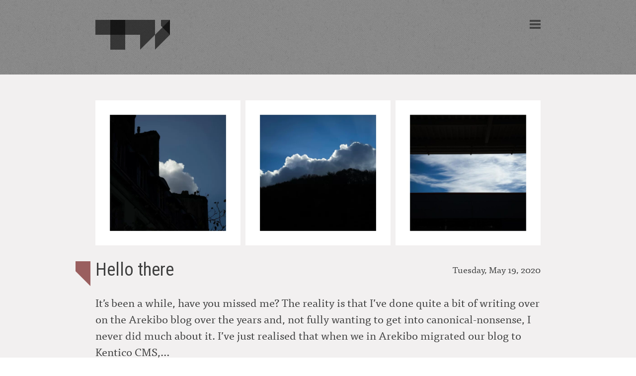

--- FILE ---
content_type: text/html; charset=UTF-8
request_url: https://tadywalsh.com/author/tadywankenobi/
body_size: 42156
content:
<!DOCTYPE html>
<!--[if IEMobile 7 ]><html class="no-js iem7"><![endif]-->
<!--[if lt IE 7 ]><html class="no-js ie6" lang="en"><![endif]-->
<!--[if IE 7 ]><html class="no-js ie7" lang="en"><![endif]-->
<!--[if IE 8 ]><html class="no-js ie8" lang="en"><![endif]-->
<!--[if (gte IE 9)|(gt IEMobile 7)|!(IEMobile)|!(IE)]><!-->
<html class="no-js" lang="en">
<!--<![endif]-->

<head>
	<meta charset="utf-8" />
	<meta description="untitled" />
	<meta name="author" content="Tady Walsh">
	<meta name="viewport" content="width=device-width, initial-scale=1">

	<!-- Microsoft. Delete if not applicable -->
	<meta http-equiv="cleartype" content="on">
	<meta http-equiv="X-UA-Compatible" content="IE=edge,chrome=1">

	<link rel="shortcut icon" href="http://tadywalsh.com/wp-content/themes/tady/img/favicon.ico" type="image/x-icon">
	<link rel="icon" href="img/favicon.ico" type="image/x-icon">

		<title>tady, Author at Tady Walsh</title>
	
	<link type="text/plain" rel="author" href="http://tadywalsh.com/wp-content/themes/tady/humans.txt" />

	<link rel="stylesheet" href="//fonts.googleapis.com/css?family=Roboto+Condensed:400,700|Alegreya:400italic,700italic,400,700" crossorigin="anonymous" />
	<link rel="stylesheet" href="http://tadywalsh.com/wp-content/themes/tady/css/reset.css" media="screen" />
	<link rel="stylesheet" href="http://tadywalsh.com/wp-content/themes/tady/css/default.css" media="screen" />

	<meta name='robots' content='index, follow, max-image-preview:large, max-snippet:-1, max-video-preview:-1' />
	<style>img:is([sizes="auto" i], [sizes^="auto," i]) { contain-intrinsic-size: 3000px 1500px }</style>
	
	<!-- This site is optimized with the Yoast SEO plugin v26.2 - https://yoast.com/wordpress/plugins/seo/ -->
	<link rel="canonical" href="https://mail.tadywalsh.com/author/tadywankenobi/" />
	<link rel="next" href="https://mail.tadywalsh.com/author/tadywankenobi/page/2/" />
	<meta property="og:locale" content="en_US" />
	<meta property="og:type" content="profile" />
	<meta property="og:title" content="tady, Author at Tady Walsh" />
	<meta property="og:url" content="https://mail.tadywalsh.com/author/tadywankenobi/" />
	<meta property="og:site_name" content="Tady Walsh" />
	<meta property="og:image" content="https://secure.gravatar.com/avatar/6c696a51549ba764feb528fcb720111f0e0ff06b640878ca00140b9c127bdc32?s=500&d=mm&r=g" />
	<meta name="twitter:card" content="summary_large_image" />
	<meta name="twitter:site" content="@tadywankenobi" />
	<script type="application/ld+json" class="yoast-schema-graph">{"@context":"https://schema.org","@graph":[{"@type":"ProfilePage","@id":"https://mail.tadywalsh.com/author/tadywankenobi/","url":"https://mail.tadywalsh.com/author/tadywankenobi/","name":"tady, Author at Tady Walsh","isPartOf":{"@id":"https://tadywalsh.ie/#website"},"inLanguage":"en-US","potentialAction":[{"@type":"ReadAction","target":["https://mail.tadywalsh.com/author/tadywankenobi/"]}]},{"@type":"WebSite","@id":"https://tadywalsh.ie/#website","url":"https://tadywalsh.ie/","name":"Tady Walsh","description":"","potentialAction":[{"@type":"SearchAction","target":{"@type":"EntryPoint","urlTemplate":"https://tadywalsh.ie/?s={search_term_string}"},"query-input":{"@type":"PropertyValueSpecification","valueRequired":true,"valueName":"search_term_string"}}],"inLanguage":"en-US"},{"@type":"Person","@id":"https://tadywalsh.ie/#/schema/person/2139f2e2595da526f80c8da6aff26f35","name":"tady","image":{"@type":"ImageObject","inLanguage":"en-US","@id":"https://tadywalsh.ie/#/schema/person/image/","url":"https://secure.gravatar.com/avatar/6c696a51549ba764feb528fcb720111f0e0ff06b640878ca00140b9c127bdc32?s=96&d=mm&r=g","contentUrl":"https://secure.gravatar.com/avatar/6c696a51549ba764feb528fcb720111f0e0ff06b640878ca00140b9c127bdc32?s=96&d=mm&r=g","caption":"tady"},"sameAs":["https://www.tadywalsh.com"],"mainEntityOfPage":{"@id":"https://mail.tadywalsh.com/author/tadywankenobi/"}}]}</script>
	<!-- / Yoast SEO plugin. -->


<link rel="alternate" type="application/rss+xml" title="Tady Walsh &raquo; Posts by tady Feed" href="https://tadywalsh.com/author/tadywankenobi/feed/" />
<script type="text/javascript">
/* <![CDATA[ */
window._wpemojiSettings = {"baseUrl":"https:\/\/s.w.org\/images\/core\/emoji\/16.0.1\/72x72\/","ext":".png","svgUrl":"https:\/\/s.w.org\/images\/core\/emoji\/16.0.1\/svg\/","svgExt":".svg","source":{"concatemoji":"https:\/\/tadywalsh.com\/wp-includes\/js\/wp-emoji-release.min.js"}};
/*! This file is auto-generated */
!function(s,n){var o,i,e;function c(e){try{var t={supportTests:e,timestamp:(new Date).valueOf()};sessionStorage.setItem(o,JSON.stringify(t))}catch(e){}}function p(e,t,n){e.clearRect(0,0,e.canvas.width,e.canvas.height),e.fillText(t,0,0);var t=new Uint32Array(e.getImageData(0,0,e.canvas.width,e.canvas.height).data),a=(e.clearRect(0,0,e.canvas.width,e.canvas.height),e.fillText(n,0,0),new Uint32Array(e.getImageData(0,0,e.canvas.width,e.canvas.height).data));return t.every(function(e,t){return e===a[t]})}function u(e,t){e.clearRect(0,0,e.canvas.width,e.canvas.height),e.fillText(t,0,0);for(var n=e.getImageData(16,16,1,1),a=0;a<n.data.length;a++)if(0!==n.data[a])return!1;return!0}function f(e,t,n,a){switch(t){case"flag":return n(e,"\ud83c\udff3\ufe0f\u200d\u26a7\ufe0f","\ud83c\udff3\ufe0f\u200b\u26a7\ufe0f")?!1:!n(e,"\ud83c\udde8\ud83c\uddf6","\ud83c\udde8\u200b\ud83c\uddf6")&&!n(e,"\ud83c\udff4\udb40\udc67\udb40\udc62\udb40\udc65\udb40\udc6e\udb40\udc67\udb40\udc7f","\ud83c\udff4\u200b\udb40\udc67\u200b\udb40\udc62\u200b\udb40\udc65\u200b\udb40\udc6e\u200b\udb40\udc67\u200b\udb40\udc7f");case"emoji":return!a(e,"\ud83e\udedf")}return!1}function g(e,t,n,a){var r="undefined"!=typeof WorkerGlobalScope&&self instanceof WorkerGlobalScope?new OffscreenCanvas(300,150):s.createElement("canvas"),o=r.getContext("2d",{willReadFrequently:!0}),i=(o.textBaseline="top",o.font="600 32px Arial",{});return e.forEach(function(e){i[e]=t(o,e,n,a)}),i}function t(e){var t=s.createElement("script");t.src=e,t.defer=!0,s.head.appendChild(t)}"undefined"!=typeof Promise&&(o="wpEmojiSettingsSupports",i=["flag","emoji"],n.supports={everything:!0,everythingExceptFlag:!0},e=new Promise(function(e){s.addEventListener("DOMContentLoaded",e,{once:!0})}),new Promise(function(t){var n=function(){try{var e=JSON.parse(sessionStorage.getItem(o));if("object"==typeof e&&"number"==typeof e.timestamp&&(new Date).valueOf()<e.timestamp+604800&&"object"==typeof e.supportTests)return e.supportTests}catch(e){}return null}();if(!n){if("undefined"!=typeof Worker&&"undefined"!=typeof OffscreenCanvas&&"undefined"!=typeof URL&&URL.createObjectURL&&"undefined"!=typeof Blob)try{var e="postMessage("+g.toString()+"("+[JSON.stringify(i),f.toString(),p.toString(),u.toString()].join(",")+"));",a=new Blob([e],{type:"text/javascript"}),r=new Worker(URL.createObjectURL(a),{name:"wpTestEmojiSupports"});return void(r.onmessage=function(e){c(n=e.data),r.terminate(),t(n)})}catch(e){}c(n=g(i,f,p,u))}t(n)}).then(function(e){for(var t in e)n.supports[t]=e[t],n.supports.everything=n.supports.everything&&n.supports[t],"flag"!==t&&(n.supports.everythingExceptFlag=n.supports.everythingExceptFlag&&n.supports[t]);n.supports.everythingExceptFlag=n.supports.everythingExceptFlag&&!n.supports.flag,n.DOMReady=!1,n.readyCallback=function(){n.DOMReady=!0}}).then(function(){return e}).then(function(){var e;n.supports.everything||(n.readyCallback(),(e=n.source||{}).concatemoji?t(e.concatemoji):e.wpemoji&&e.twemoji&&(t(e.twemoji),t(e.wpemoji)))}))}((window,document),window._wpemojiSettings);
/* ]]> */
</script>

<link rel='stylesheet' id='sbi_styles-css' href='https://tadywalsh.com/wp-content/plugins/instagram-feed/css/sbi-styles.min.css' type='text/css' media='all' />
<style id='wp-emoji-styles-inline-css' type='text/css'>

	img.wp-smiley, img.emoji {
		display: inline !important;
		border: none !important;
		box-shadow: none !important;
		height: 1em !important;
		width: 1em !important;
		margin: 0 0.07em !important;
		vertical-align: -0.1em !important;
		background: none !important;
		padding: 0 !important;
	}
</style>
<link rel='stylesheet' id='wp-block-library-css' href='https://tadywalsh.com/wp-includes/css/dist/block-library/style.min.css' type='text/css' media='all' />
<style id='classic-theme-styles-inline-css' type='text/css'>
/*! This file is auto-generated */
.wp-block-button__link{color:#fff;background-color:#32373c;border-radius:9999px;box-shadow:none;text-decoration:none;padding:calc(.667em + 2px) calc(1.333em + 2px);font-size:1.125em}.wp-block-file__button{background:#32373c;color:#fff;text-decoration:none}
</style>
<style id='global-styles-inline-css' type='text/css'>
:root{--wp--preset--aspect-ratio--square: 1;--wp--preset--aspect-ratio--4-3: 4/3;--wp--preset--aspect-ratio--3-4: 3/4;--wp--preset--aspect-ratio--3-2: 3/2;--wp--preset--aspect-ratio--2-3: 2/3;--wp--preset--aspect-ratio--16-9: 16/9;--wp--preset--aspect-ratio--9-16: 9/16;--wp--preset--color--black: #000000;--wp--preset--color--cyan-bluish-gray: #abb8c3;--wp--preset--color--white: #ffffff;--wp--preset--color--pale-pink: #f78da7;--wp--preset--color--vivid-red: #cf2e2e;--wp--preset--color--luminous-vivid-orange: #ff6900;--wp--preset--color--luminous-vivid-amber: #fcb900;--wp--preset--color--light-green-cyan: #7bdcb5;--wp--preset--color--vivid-green-cyan: #00d084;--wp--preset--color--pale-cyan-blue: #8ed1fc;--wp--preset--color--vivid-cyan-blue: #0693e3;--wp--preset--color--vivid-purple: #9b51e0;--wp--preset--gradient--vivid-cyan-blue-to-vivid-purple: linear-gradient(135deg,rgba(6,147,227,1) 0%,rgb(155,81,224) 100%);--wp--preset--gradient--light-green-cyan-to-vivid-green-cyan: linear-gradient(135deg,rgb(122,220,180) 0%,rgb(0,208,130) 100%);--wp--preset--gradient--luminous-vivid-amber-to-luminous-vivid-orange: linear-gradient(135deg,rgba(252,185,0,1) 0%,rgba(255,105,0,1) 100%);--wp--preset--gradient--luminous-vivid-orange-to-vivid-red: linear-gradient(135deg,rgba(255,105,0,1) 0%,rgb(207,46,46) 100%);--wp--preset--gradient--very-light-gray-to-cyan-bluish-gray: linear-gradient(135deg,rgb(238,238,238) 0%,rgb(169,184,195) 100%);--wp--preset--gradient--cool-to-warm-spectrum: linear-gradient(135deg,rgb(74,234,220) 0%,rgb(151,120,209) 20%,rgb(207,42,186) 40%,rgb(238,44,130) 60%,rgb(251,105,98) 80%,rgb(254,248,76) 100%);--wp--preset--gradient--blush-light-purple: linear-gradient(135deg,rgb(255,206,236) 0%,rgb(152,150,240) 100%);--wp--preset--gradient--blush-bordeaux: linear-gradient(135deg,rgb(254,205,165) 0%,rgb(254,45,45) 50%,rgb(107,0,62) 100%);--wp--preset--gradient--luminous-dusk: linear-gradient(135deg,rgb(255,203,112) 0%,rgb(199,81,192) 50%,rgb(65,88,208) 100%);--wp--preset--gradient--pale-ocean: linear-gradient(135deg,rgb(255,245,203) 0%,rgb(182,227,212) 50%,rgb(51,167,181) 100%);--wp--preset--gradient--electric-grass: linear-gradient(135deg,rgb(202,248,128) 0%,rgb(113,206,126) 100%);--wp--preset--gradient--midnight: linear-gradient(135deg,rgb(2,3,129) 0%,rgb(40,116,252) 100%);--wp--preset--font-size--small: 13px;--wp--preset--font-size--medium: 20px;--wp--preset--font-size--large: 36px;--wp--preset--font-size--x-large: 42px;--wp--preset--spacing--20: 0.44rem;--wp--preset--spacing--30: 0.67rem;--wp--preset--spacing--40: 1rem;--wp--preset--spacing--50: 1.5rem;--wp--preset--spacing--60: 2.25rem;--wp--preset--spacing--70: 3.38rem;--wp--preset--spacing--80: 5.06rem;--wp--preset--shadow--natural: 6px 6px 9px rgba(0, 0, 0, 0.2);--wp--preset--shadow--deep: 12px 12px 50px rgba(0, 0, 0, 0.4);--wp--preset--shadow--sharp: 6px 6px 0px rgba(0, 0, 0, 0.2);--wp--preset--shadow--outlined: 6px 6px 0px -3px rgba(255, 255, 255, 1), 6px 6px rgba(0, 0, 0, 1);--wp--preset--shadow--crisp: 6px 6px 0px rgba(0, 0, 0, 1);}:where(.is-layout-flex){gap: 0.5em;}:where(.is-layout-grid){gap: 0.5em;}body .is-layout-flex{display: flex;}.is-layout-flex{flex-wrap: wrap;align-items: center;}.is-layout-flex > :is(*, div){margin: 0;}body .is-layout-grid{display: grid;}.is-layout-grid > :is(*, div){margin: 0;}:where(.wp-block-columns.is-layout-flex){gap: 2em;}:where(.wp-block-columns.is-layout-grid){gap: 2em;}:where(.wp-block-post-template.is-layout-flex){gap: 1.25em;}:where(.wp-block-post-template.is-layout-grid){gap: 1.25em;}.has-black-color{color: var(--wp--preset--color--black) !important;}.has-cyan-bluish-gray-color{color: var(--wp--preset--color--cyan-bluish-gray) !important;}.has-white-color{color: var(--wp--preset--color--white) !important;}.has-pale-pink-color{color: var(--wp--preset--color--pale-pink) !important;}.has-vivid-red-color{color: var(--wp--preset--color--vivid-red) !important;}.has-luminous-vivid-orange-color{color: var(--wp--preset--color--luminous-vivid-orange) !important;}.has-luminous-vivid-amber-color{color: var(--wp--preset--color--luminous-vivid-amber) !important;}.has-light-green-cyan-color{color: var(--wp--preset--color--light-green-cyan) !important;}.has-vivid-green-cyan-color{color: var(--wp--preset--color--vivid-green-cyan) !important;}.has-pale-cyan-blue-color{color: var(--wp--preset--color--pale-cyan-blue) !important;}.has-vivid-cyan-blue-color{color: var(--wp--preset--color--vivid-cyan-blue) !important;}.has-vivid-purple-color{color: var(--wp--preset--color--vivid-purple) !important;}.has-black-background-color{background-color: var(--wp--preset--color--black) !important;}.has-cyan-bluish-gray-background-color{background-color: var(--wp--preset--color--cyan-bluish-gray) !important;}.has-white-background-color{background-color: var(--wp--preset--color--white) !important;}.has-pale-pink-background-color{background-color: var(--wp--preset--color--pale-pink) !important;}.has-vivid-red-background-color{background-color: var(--wp--preset--color--vivid-red) !important;}.has-luminous-vivid-orange-background-color{background-color: var(--wp--preset--color--luminous-vivid-orange) !important;}.has-luminous-vivid-amber-background-color{background-color: var(--wp--preset--color--luminous-vivid-amber) !important;}.has-light-green-cyan-background-color{background-color: var(--wp--preset--color--light-green-cyan) !important;}.has-vivid-green-cyan-background-color{background-color: var(--wp--preset--color--vivid-green-cyan) !important;}.has-pale-cyan-blue-background-color{background-color: var(--wp--preset--color--pale-cyan-blue) !important;}.has-vivid-cyan-blue-background-color{background-color: var(--wp--preset--color--vivid-cyan-blue) !important;}.has-vivid-purple-background-color{background-color: var(--wp--preset--color--vivid-purple) !important;}.has-black-border-color{border-color: var(--wp--preset--color--black) !important;}.has-cyan-bluish-gray-border-color{border-color: var(--wp--preset--color--cyan-bluish-gray) !important;}.has-white-border-color{border-color: var(--wp--preset--color--white) !important;}.has-pale-pink-border-color{border-color: var(--wp--preset--color--pale-pink) !important;}.has-vivid-red-border-color{border-color: var(--wp--preset--color--vivid-red) !important;}.has-luminous-vivid-orange-border-color{border-color: var(--wp--preset--color--luminous-vivid-orange) !important;}.has-luminous-vivid-amber-border-color{border-color: var(--wp--preset--color--luminous-vivid-amber) !important;}.has-light-green-cyan-border-color{border-color: var(--wp--preset--color--light-green-cyan) !important;}.has-vivid-green-cyan-border-color{border-color: var(--wp--preset--color--vivid-green-cyan) !important;}.has-pale-cyan-blue-border-color{border-color: var(--wp--preset--color--pale-cyan-blue) !important;}.has-vivid-cyan-blue-border-color{border-color: var(--wp--preset--color--vivid-cyan-blue) !important;}.has-vivid-purple-border-color{border-color: var(--wp--preset--color--vivid-purple) !important;}.has-vivid-cyan-blue-to-vivid-purple-gradient-background{background: var(--wp--preset--gradient--vivid-cyan-blue-to-vivid-purple) !important;}.has-light-green-cyan-to-vivid-green-cyan-gradient-background{background: var(--wp--preset--gradient--light-green-cyan-to-vivid-green-cyan) !important;}.has-luminous-vivid-amber-to-luminous-vivid-orange-gradient-background{background: var(--wp--preset--gradient--luminous-vivid-amber-to-luminous-vivid-orange) !important;}.has-luminous-vivid-orange-to-vivid-red-gradient-background{background: var(--wp--preset--gradient--luminous-vivid-orange-to-vivid-red) !important;}.has-very-light-gray-to-cyan-bluish-gray-gradient-background{background: var(--wp--preset--gradient--very-light-gray-to-cyan-bluish-gray) !important;}.has-cool-to-warm-spectrum-gradient-background{background: var(--wp--preset--gradient--cool-to-warm-spectrum) !important;}.has-blush-light-purple-gradient-background{background: var(--wp--preset--gradient--blush-light-purple) !important;}.has-blush-bordeaux-gradient-background{background: var(--wp--preset--gradient--blush-bordeaux) !important;}.has-luminous-dusk-gradient-background{background: var(--wp--preset--gradient--luminous-dusk) !important;}.has-pale-ocean-gradient-background{background: var(--wp--preset--gradient--pale-ocean) !important;}.has-electric-grass-gradient-background{background: var(--wp--preset--gradient--electric-grass) !important;}.has-midnight-gradient-background{background: var(--wp--preset--gradient--midnight) !important;}.has-small-font-size{font-size: var(--wp--preset--font-size--small) !important;}.has-medium-font-size{font-size: var(--wp--preset--font-size--medium) !important;}.has-large-font-size{font-size: var(--wp--preset--font-size--large) !important;}.has-x-large-font-size{font-size: var(--wp--preset--font-size--x-large) !important;}
:where(.wp-block-post-template.is-layout-flex){gap: 1.25em;}:where(.wp-block-post-template.is-layout-grid){gap: 1.25em;}
:where(.wp-block-columns.is-layout-flex){gap: 2em;}:where(.wp-block-columns.is-layout-grid){gap: 2em;}
:root :where(.wp-block-pullquote){font-size: 1.5em;line-height: 1.6;}
</style>
<link rel="https://api.w.org/" href="https://tadywalsh.com/wp-json/" /><link rel="alternate" title="JSON" type="application/json" href="https://tadywalsh.com/wp-json/wp/v2/users/1" /><!-- Instagram Feed CSS -->
<style type="text/css">
#sb_instagram .sbi_no_js img { display: block !important; }
</style>

</head>
<!-- Google tag (gtag.js) -->
<script async src="https://www.googletagmanager.com/gtag/js?id=UA-7568713-3"></script>
<script>
  window.dataLayer = window.dataLayer || [];
  function gtag(){dataLayer.push(arguments);}
  gtag('js', new Date());

  gtag('config', 'UA-7568713-3');
</script>

		<body class="archive author author-tadywankenobi author-1 wp-theme-tady preload">
		
		<header>
			<div class="column">
				<h1><a href="https://tadywalsh.com"><img class="logo" alt="Tady Walsh" src="http://tadywalsh.com/wp-content/themes/tady/img/logo.svg" onerror="this.onerror=null; this.src='img/logo.png'" /></a></h1>
				<a href="javascript:void(0);" onclick="toggleMenu();" class="menuLink"><span class="hide">Menu</span></a>
			</div>
			<div id="stripe" class="stripe">
				<div class="stripeGrey"></div>
			</div>
		</header>

		<div class="container">
			<nav role="navigation" id="menu" class="menu">
				<div class="menu-container">
					<h2 class="noshade">Tady Walsh</h2>
					<ul class="social">
						<li><a class="tw" href="https://twitter.com/tadywankenobi">Twitter</a></li>
						<li><a class="fb" href="https://www.facebook.com/tadywalsh">Facebook</a></li>
						<li><a class="ig" href="https://instagram.com/tadywankenobi">Instagram</a></li>
						<li><a class="db" href="https://dribbble.com/tadywankenobi">Dribbble</a></li>

					</ul>

					<ul id="menu-gns" class="cats"><li id="menu-item-108" class="menu-item menu-item-type-taxonomy menu-item-object-category menu-item-108"><a href="https://tadywalsh.com/category/web/">Web Development</a></li>
<li id="menu-item-110" class="menu-item menu-item-type-taxonomy menu-item-object-category menu-item-110"><a href="https://tadywalsh.com/category/photo/">Photography</a></li>
<li id="menu-item-109" class="menu-item menu-item-type-taxonomy menu-item-object-category menu-item-109"><a href="https://tadywalsh.com/category/blog/">Blog</a></li>
</ul>
					<!--h3>&middot; Projects &middot;</h3-->

					<ul id="menu-proj" class="projs"><li id="menu-item-111" class="menu-item menu-item-type-post_type menu-item-object-page menu-item-111"><a href="https://tadywalsh.com/about/">About</a></li>
</ul>
					<ul class="credit">
						<li><a href="https://tadywalsh.com/credit"><span class="bigger">&hearts;</span> credit where it's due</a></li>
					</ul>
				</div>
			</nav>
<main class="main" id="main">

	<div class="column">

		<div class="instagram-feed">
			
<div id="sb_instagram"  class="sbi sbi_mob_col_1 sbi_tab_col_3 sbi_col_3 sbi_width_resp" style="padding-bottom: 10px;"	 data-feedid="*1"  data-res="auto" data-cols="3" data-colsmobile="1" data-colstablet="3" data-num="3" data-nummobile="3" data-item-padding="5"	 data-shortcode-atts="{&quot;feed&quot;:&quot;1&quot;}"  data-postid="264" data-locatornonce="47406fa51e" data-imageaspectratio="1:1" data-sbi-flags="favorLocal,imageLoadDisable">
	
	<div id="sbi_images"  style="gap: 10px;">
		<div class="sbi_item sbi_type_image sbi_new sbi_no_js sbi_no_resraise sbi_js_load_disabled"
	id="sbi_18045143048464896" data-date="1762601127">
	<div class="sbi_photo_wrap">
		<a class="sbi_photo" href="https://www.instagram.com/p/DQy59NJjL1v/" target="_blank" rel="noopener nofollow"
			data-full-res="https://scontent-den2-1.cdninstagram.com/v/t51.82787-15/574596922_18408518746186438_8930184362713371966_n.jpg?stp=dst-jpg_e35_tt6&#038;_nc_cat=100&#038;ccb=7-5&#038;_nc_sid=18de74&#038;efg=eyJlZmdfdGFnIjoiRkVFRC5iZXN0X2ltYWdlX3VybGdlbi5DMyJ9&#038;_nc_ohc=hAFCSB2bHWYQ7kNvwFl0oqH&#038;_nc_oc=Admt_ex2_2QisOoriKO__6AhHo03vaWqsIzWqZy01_1Sk71cgBIpCRYlcB4lnhGUOaE&#038;_nc_zt=23&#038;_nc_ht=scontent-den2-1.cdninstagram.com&#038;edm=AM6HXa8EAAAA&#038;_nc_gid=EV70Maz4294o89g_6P3OdQ&#038;oh=00_AfpInSSnwjMv39N_7xnUCP8H7d6piv3iO45qF-AsSJCZVw&#038;oe=6976730C"
			data-img-src-set="{&quot;d&quot;:&quot;https:\/\/scontent-den2-1.cdninstagram.com\/v\/t51.82787-15\/574596922_18408518746186438_8930184362713371966_n.jpg?stp=dst-jpg_e35_tt6&amp;_nc_cat=100&amp;ccb=7-5&amp;_nc_sid=18de74&amp;efg=eyJlZmdfdGFnIjoiRkVFRC5iZXN0X2ltYWdlX3VybGdlbi5DMyJ9&amp;_nc_ohc=hAFCSB2bHWYQ7kNvwFl0oqH&amp;_nc_oc=Admt_ex2_2QisOoriKO__6AhHo03vaWqsIzWqZy01_1Sk71cgBIpCRYlcB4lnhGUOaE&amp;_nc_zt=23&amp;_nc_ht=scontent-den2-1.cdninstagram.com&amp;edm=AM6HXa8EAAAA&amp;_nc_gid=EV70Maz4294o89g_6P3OdQ&amp;oh=00_AfpInSSnwjMv39N_7xnUCP8H7d6piv3iO45qF-AsSJCZVw&amp;oe=6976730C&quot;,&quot;150&quot;:&quot;https:\/\/scontent-den2-1.cdninstagram.com\/v\/t51.82787-15\/574596922_18408518746186438_8930184362713371966_n.jpg?stp=dst-jpg_e35_tt6&amp;_nc_cat=100&amp;ccb=7-5&amp;_nc_sid=18de74&amp;efg=eyJlZmdfdGFnIjoiRkVFRC5iZXN0X2ltYWdlX3VybGdlbi5DMyJ9&amp;_nc_ohc=hAFCSB2bHWYQ7kNvwFl0oqH&amp;_nc_oc=Admt_ex2_2QisOoriKO__6AhHo03vaWqsIzWqZy01_1Sk71cgBIpCRYlcB4lnhGUOaE&amp;_nc_zt=23&amp;_nc_ht=scontent-den2-1.cdninstagram.com&amp;edm=AM6HXa8EAAAA&amp;_nc_gid=EV70Maz4294o89g_6P3OdQ&amp;oh=00_AfpInSSnwjMv39N_7xnUCP8H7d6piv3iO45qF-AsSJCZVw&amp;oe=6976730C&quot;,&quot;320&quot;:&quot;https:\/\/tadywalsh.com\/wp-content\/uploads\/sb-instagram-feed-images\/574596922_18408518746186438_8930184362713371966_nlow.webp&quot;,&quot;640&quot;:&quot;https:\/\/tadywalsh.com\/wp-content\/uploads\/sb-instagram-feed-images\/574596922_18408518746186438_8930184362713371966_nfull.webp&quot;}">
			<span class="sbi-screenreader">Who art in heaven
#ville
.
.
.
.
.
#art #photograp</span>
									<img src="https://tadywalsh.com/wp-content/uploads/sb-instagram-feed-images/574596922_18408518746186438_8930184362713371966_nfull.webp" alt="Who art in heaven
#ville
.
.
.
.
.
#art #photography #photo #artphoto #artphotography #abstract #minimalism #streetphotography #iphoneography #iphone16pro #iphone #quimper #somewheremagazine #gominimalmag #gominimalmagazine #nowness @somewheremagazine @gominimalmagazine @nowness @letelegramme @cote.quimper @ouestfrance @ouestfrance.bretagne @ouestfrancequimper" aria-hidden="true">
		</a>
	</div>
</div><div class="sbi_item sbi_type_image sbi_new sbi_no_js sbi_no_resraise sbi_js_load_disabled"
	id="sbi_18083931650008086" data-date="1762499700">
	<div class="sbi_photo_wrap">
		<a class="sbi_photo" href="https://www.instagram.com/p/DQv4kZ1jPxm/" target="_blank" rel="noopener nofollow"
			data-full-res="https://scontent-den2-1.cdninstagram.com/v/t51.82787-15/575278680_18408227596186438_624222648578713197_n.jpg?stp=dst-jpg_e35_tt6&#038;_nc_cat=105&#038;ccb=7-5&#038;_nc_sid=18de74&#038;efg=eyJlZmdfdGFnIjoiRkVFRC5iZXN0X2ltYWdlX3VybGdlbi5DMyJ9&#038;_nc_ohc=l_ZusxGcB5QQ7kNvwFgq-13&#038;_nc_oc=AdlA038BcnMgAs7rlxl1_skrTT7xNi9QcT3vjhm5DRKs577jFnTJyhLNfiUXMNNAIpw&#038;_nc_zt=23&#038;_nc_ht=scontent-den2-1.cdninstagram.com&#038;edm=AM6HXa8EAAAA&#038;_nc_gid=EV70Maz4294o89g_6P3OdQ&#038;oh=00_AfoJ5qVMOUQHL5b1qq5VDCxc1xonnUXuwRbX0CpI_fDj_g&#038;oe=69767C18"
			data-img-src-set="{&quot;d&quot;:&quot;https:\/\/scontent-den2-1.cdninstagram.com\/v\/t51.82787-15\/575278680_18408227596186438_624222648578713197_n.jpg?stp=dst-jpg_e35_tt6&amp;_nc_cat=105&amp;ccb=7-5&amp;_nc_sid=18de74&amp;efg=eyJlZmdfdGFnIjoiRkVFRC5iZXN0X2ltYWdlX3VybGdlbi5DMyJ9&amp;_nc_ohc=l_ZusxGcB5QQ7kNvwFgq-13&amp;_nc_oc=AdlA038BcnMgAs7rlxl1_skrTT7xNi9QcT3vjhm5DRKs577jFnTJyhLNfiUXMNNAIpw&amp;_nc_zt=23&amp;_nc_ht=scontent-den2-1.cdninstagram.com&amp;edm=AM6HXa8EAAAA&amp;_nc_gid=EV70Maz4294o89g_6P3OdQ&amp;oh=00_AfoJ5qVMOUQHL5b1qq5VDCxc1xonnUXuwRbX0CpI_fDj_g&amp;oe=69767C18&quot;,&quot;150&quot;:&quot;https:\/\/scontent-den2-1.cdninstagram.com\/v\/t51.82787-15\/575278680_18408227596186438_624222648578713197_n.jpg?stp=dst-jpg_e35_tt6&amp;_nc_cat=105&amp;ccb=7-5&amp;_nc_sid=18de74&amp;efg=eyJlZmdfdGFnIjoiRkVFRC5iZXN0X2ltYWdlX3VybGdlbi5DMyJ9&amp;_nc_ohc=l_ZusxGcB5QQ7kNvwFgq-13&amp;_nc_oc=AdlA038BcnMgAs7rlxl1_skrTT7xNi9QcT3vjhm5DRKs577jFnTJyhLNfiUXMNNAIpw&amp;_nc_zt=23&amp;_nc_ht=scontent-den2-1.cdninstagram.com&amp;edm=AM6HXa8EAAAA&amp;_nc_gid=EV70Maz4294o89g_6P3OdQ&amp;oh=00_AfoJ5qVMOUQHL5b1qq5VDCxc1xonnUXuwRbX0CpI_fDj_g&amp;oe=69767C18&quot;,&quot;320&quot;:&quot;https:\/\/tadywalsh.com\/wp-content\/uploads\/sb-instagram-feed-images\/575278680_18408227596186438_624222648578713197_nlow.webp&quot;,&quot;640&quot;:&quot;https:\/\/tadywalsh.com\/wp-content\/uploads\/sb-instagram-feed-images\/575278680_18408227596186438_624222648578713197_nfull.webp&quot;}">
			<span class="sbi-screenreader">Who art in heaven
#frugy
.
.
.
.
.
#art #photograp</span>
									<img src="https://tadywalsh.com/wp-content/uploads/sb-instagram-feed-images/575278680_18408227596186438_624222648578713197_nfull.webp" alt="Who art in heaven
#frugy
.
.
.
.
.
#art #photography #photo #artphoto #artphotography #abstract #minimalism #streetphotography #iphoneography #iphone16pro #iphone #quimper #somewheremagazine #gominimalmag #gominimalmagazine #nowness @somewheremagazine @gominimalmagazine @nowness @letelegramme @cote.quimper @ouestfrance @ouestfrance.bretagne @ouestfrancequimper" aria-hidden="true">
		</a>
	</div>
</div><div class="sbi_item sbi_type_image sbi_new sbi_no_js sbi_no_resraise sbi_js_load_disabled"
	id="sbi_18138313192447957" data-date="1759235476">
	<div class="sbi_photo_wrap">
		<a class="sbi_photo" href="https://www.instagram.com/p/DPOtWgniMlJ/" target="_blank" rel="noopener nofollow"
			data-full-res="https://scontent-den2-1.cdninstagram.com/v/t51.82787-15/556981950_18401726350186438_60351764006052794_n.jpg?stp=dst-jpg_e35_tt6&#038;_nc_cat=109&#038;ccb=7-5&#038;_nc_sid=18de74&#038;efg=eyJlZmdfdGFnIjoiRkVFRC5iZXN0X2ltYWdlX3VybGdlbi5DMyJ9&#038;_nc_ohc=S-CR7mzlH1EQ7kNvwH8heKQ&#038;_nc_oc=Adnq_KSUIEo7wvXZlz5kC287-_6cQOZ6A6KeuTPxrrIn_dej_-aayqUbPjNf2ghEBVQ&#038;_nc_zt=23&#038;_nc_ht=scontent-den2-1.cdninstagram.com&#038;edm=AM6HXa8EAAAA&#038;_nc_gid=EV70Maz4294o89g_6P3OdQ&#038;oh=00_AfoMUGnj2D4zBrKAntkXMevHcSYWVOC_3fdvoWuH459p2Q&#038;oe=69766756"
			data-img-src-set="{&quot;d&quot;:&quot;https:\/\/scontent-den2-1.cdninstagram.com\/v\/t51.82787-15\/556981950_18401726350186438_60351764006052794_n.jpg?stp=dst-jpg_e35_tt6&amp;_nc_cat=109&amp;ccb=7-5&amp;_nc_sid=18de74&amp;efg=eyJlZmdfdGFnIjoiRkVFRC5iZXN0X2ltYWdlX3VybGdlbi5DMyJ9&amp;_nc_ohc=S-CR7mzlH1EQ7kNvwH8heKQ&amp;_nc_oc=Adnq_KSUIEo7wvXZlz5kC287-_6cQOZ6A6KeuTPxrrIn_dej_-aayqUbPjNf2ghEBVQ&amp;_nc_zt=23&amp;_nc_ht=scontent-den2-1.cdninstagram.com&amp;edm=AM6HXa8EAAAA&amp;_nc_gid=EV70Maz4294o89g_6P3OdQ&amp;oh=00_AfoMUGnj2D4zBrKAntkXMevHcSYWVOC_3fdvoWuH459p2Q&amp;oe=69766756&quot;,&quot;150&quot;:&quot;https:\/\/scontent-den2-1.cdninstagram.com\/v\/t51.82787-15\/556981950_18401726350186438_60351764006052794_n.jpg?stp=dst-jpg_e35_tt6&amp;_nc_cat=109&amp;ccb=7-5&amp;_nc_sid=18de74&amp;efg=eyJlZmdfdGFnIjoiRkVFRC5iZXN0X2ltYWdlX3VybGdlbi5DMyJ9&amp;_nc_ohc=S-CR7mzlH1EQ7kNvwH8heKQ&amp;_nc_oc=Adnq_KSUIEo7wvXZlz5kC287-_6cQOZ6A6KeuTPxrrIn_dej_-aayqUbPjNf2ghEBVQ&amp;_nc_zt=23&amp;_nc_ht=scontent-den2-1.cdninstagram.com&amp;edm=AM6HXa8EAAAA&amp;_nc_gid=EV70Maz4294o89g_6P3OdQ&amp;oh=00_AfoMUGnj2D4zBrKAntkXMevHcSYWVOC_3fdvoWuH459p2Q&amp;oe=69766756&quot;,&quot;320&quot;:&quot;https:\/\/tadywalsh.com\/wp-content\/uploads\/sb-instagram-feed-images\/556981950_18401726350186438_60351764006052794_nlow.jpg&quot;,&quot;640&quot;:&quot;https:\/\/tadywalsh.com\/wp-content\/uploads\/sb-instagram-feed-images\/556981950_18401726350186438_60351764006052794_nfull.jpg&quot;}">
			<span class="sbi-screenreader">Up
.
.
.
.
.
#art #photography #photo #artphoto #a</span>
									<img src="https://tadywalsh.com/wp-content/uploads/sb-instagram-feed-images/556981950_18401726350186438_60351764006052794_nfull.jpg" alt="Up
.
.
.
.
.
#art #photography #photo #artphoto #artphotography #abstract #minimalism #streetphotography #iphoneography #iphone16pro #iphone #quimper #somewheremagazine #gominimalmag #gominimalmagazine #nowness @somewheremagazine @gominimalmagazine @nowness @letelegramme @cote.quimper @ouestfrance @ouestfrance.bretagne @ouestfrancequimper @leclerc_quimper @fhel.landerneau" aria-hidden="true">
		</a>
	</div>
</div>	</div>

	<div id="sbi_load" >

	
	
</div>
		<span class="sbi_resized_image_data" data-feed-id="*1"
		  data-resized="{&quot;18138313192447957&quot;:{&quot;id&quot;:&quot;556981950_18401726350186438_60351764006052794_n&quot;,&quot;ratio&quot;:&quot;1.00&quot;,&quot;sizes&quot;:{&quot;full&quot;:640,&quot;low&quot;:320,&quot;thumb&quot;:150},&quot;extension&quot;:&quot;.jpg&quot;},&quot;18083931650008086&quot;:{&quot;id&quot;:&quot;575278680_18408227596186438_624222648578713197_n&quot;,&quot;ratio&quot;:&quot;1.00&quot;,&quot;sizes&quot;:{&quot;full&quot;:640,&quot;low&quot;:320,&quot;thumb&quot;:150},&quot;extension&quot;:&quot;.webp&quot;},&quot;18045143048464896&quot;:{&quot;id&quot;:&quot;574596922_18408518746186438_8930184362713371966_n&quot;,&quot;ratio&quot;:&quot;1.00&quot;,&quot;sizes&quot;:{&quot;full&quot;:640,&quot;low&quot;:320,&quot;thumb&quot;:150},&quot;extension&quot;:&quot;.webp&quot;}}">
	</span>
	</div>

		</div>

		
			
					<article class="blog"> 						<a href="https://tadywalsh.com/blog" class="view-category">View category</a>
						<span class="cat-name">blog</span>
						<h2><a href="https://tadywalsh.com/blog/hello-there/">Hello there</a><time datetime="2020-05-19T13:18:52+01:00">Tuesday, May 19, 2020</time></h2>

						<p><p>It&#8217;s been a while, have you missed me? The reality is that I&#8217;ve done quite a bit of writing over on the Arekibo blog over the years and, not fully wanting to get into canonical-nonsense, I never did much about it. I&#8217;ve just realised that when we in Arekibo migrated our blog to Kentico CMS,&#8230;</p>
</p>

													<div class="image">
								<img width="453" height="244" src="https://tadywalsh.com/wp-content/uploads/2020/05/hello-there.gif" class="relatedImg wp-post-image" alt="" title="" decoding="async" fetchpriority="high" />
								<!-- <a href="javascript:void(0);" class="enlarge">&plus;</a> -->
							</div>
						
						<div class="sep"><a href="https://tadywalsh.com/blog/hello-there/">Continue reading</a></div>
					</article>

			
					<article class="blog"> 						<a href="https://tadywalsh.com/blog" class="view-category">View category</a>
						<span class="cat-name">blog</span>
						<h2><a href="https://tadywalsh.com/blog/protecting-childrens-pasts/">Protecting our children&#8217;s pasts</a><time datetime="2017-02-06T16:45:02+01:00">Monday, February 6, 2017</time></h2>

						<p><p>When I was a child growing up in County Limerick in the West of Ireland, I would leave our house after lunch on a Saturday, meet a neighbour and head off across fields, hills, farms and up trees. I would tell my parents where I was going, more or less&#8230;</p>
</p>

													<div class="image">
								<img width="950" height="634" src="https://tadywalsh.com/wp-content/uploads/2017/02/helena-and-me-shadows-950x634.jpg" class="relatedImg wp-post-image" alt="" title="" decoding="async" />
								<!-- <a href="javascript:void(0);" class="enlarge">&plus;</a> -->
							</div>
						
						<div class="sep"><a href="https://tadywalsh.com/blog/protecting-childrens-pasts/">Read more</a></div>
					</article>

			
					<article class="web"> 						<a href="https://tadywalsh.com/web" class="view-category">View category</a>
						<span class="cat-name">web</span>
						<h2><a href="https://tadywalsh.com/web/using-the-new-wordpress-singular-php-template-with-parentchild-themes/">Using the new WordPress singular.php template with parent/child themes</a><time datetime="2015-10-14T08:23:57+01:00">Wednesday, October 14, 2015</time></h2>

						<p><p>If you weren&#8217;t aware, the latest version of WordPress (4.3) introduced a new template fallback, called singular.php. If you, like me, use WordPress as more of a CMS than as a blogging platform, this is a nice, albeit small, addition. It&#8217;s pretty straigtforward. From WordPress&#8217; own documentation, the singular.php template is a fallback template used&#8230;</p>
</p>

						
						<div class="sep"><a href="https://tadywalsh.com/web/using-the-new-wordpress-singular-php-template-with-parentchild-themes/">Read full article</a></div>
					</article>

			
					<article class="blog"> 						<a href="https://tadywalsh.com/blog" class="view-category">View category</a>
						<span class="cat-name">blog</span>
						<h2><a href="https://tadywalsh.com/blog/use-my-vote-please/">Use my vote&#8230; Please.</a><time datetime="2015-04-29T10:31:32+01:00">Wednesday, April 29, 2015</time></h2>

						<p><p>Many years ago, a close friend of mine from college asked me to meet him for a pint. We met for a genial catch up and a chat about our lives and our various plans. Another mutual friend of ours and myself had discussed buying an apartment together as an investment in Dublin&#8217;s &#8220;property boom&#8221;&#8230;</p>
</p>

													<div class="image">
								<img width="950" height="634" src="https://tadywalsh.com/wp-content/uploads/2015/04/5623384995_307424eb2e_b-950x634.jpg" class="relatedImg wp-post-image" alt="" title="" decoding="async" />
								<!-- <a href="javascript:void(0);" class="enlarge">&plus;</a> -->
							</div>
						
						<div class="sep"><a href="https://tadywalsh.com/blog/use-my-vote-please/">Read more</a></div>
					</article>

			
					<article class="web"> 						<a href="https://tadywalsh.com/web" class="view-category">View category</a>
						<span class="cat-name">web</span>
						<h2><a href="https://tadywalsh.com/web/cascading-solar-system/">Cascading Solar System</a><time datetime="2015-04-24T09:21:34+01:00">Friday, April 24, 2015</time></h2>

						<p><p>When I was a kid, I wanted to be an astronaut. Or maybe an astro-physicist. Or maybe a rocket scientist. Or an archaeologist. Safe to say that, between them, George Lucas and Steven Spielberg influenced my aspiring career decisions immeasurably. My parents recognised the facts behind the science fiction and encouraged me, bought me books&#8230;</p>
</p>

						
						<div class="sep"><a href="https://tadywalsh.com/web/cascading-solar-system/">Full article</a></div>
					</article>

			
					<article class="web"> 						<a href="https://tadywalsh.com/web" class="view-category">View category</a>
						<span class="cat-name">web</span>
						<h2><a href="https://tadywalsh.com/web/where-to-stick-ones-nose/">Where to stick one&#8217;s nose</a><time datetime="2014-05-02T09:36:46+01:00">Friday, May 2, 2014</time></h2>

						<p><p>Last night I took part in a discussion on Twitter (I called it a lynch mob this morning, but my friend Cory-Ann pointed out to me that this is not the correct term) regarding Giant Conference and a number of (specifically female) speakers who had pulled out due to inequality of speakers fees. At the&#8230;</p>
</p>

													<div class="image">
								<img width="950" height="516" src="https://tadywalsh.com/wp-content/uploads/2014/05/tightrope.jpg" class="relatedImg wp-post-image" alt="" title="" decoding="async" loading="lazy" srcset="https://tadywalsh.com/wp-content/uploads/2014/05/tightrope.jpg 950w, https://tadywalsh.com/wp-content/uploads/2014/05/tightrope-300x162.jpg 300w, https://tadywalsh.com/wp-content/uploads/2014/05/tightrope-540x293.jpg 540w" sizes="auto, (max-width: 950px) 100vw, 950px" />
								<!-- <a href="javascript:void(0);" class="enlarge">&plus;</a> -->
							</div>
						
						<div class="sep"><a href="https://tadywalsh.com/web/where-to-stick-ones-nose/">Continue reading</a></div>
					</article>

			
					<article class="web"> 						<a href="https://tadywalsh.com/web" class="view-category">View category</a>
						<span class="cat-name">web</span>
						<h2><a href="https://tadywalsh.com/web/the-re-making-of-a-website/">The re-making of a website</a><time datetime="2014-01-22T11:15:45+01:00">Wednesday, January 22, 2014</time></h2>

						<p><p>I set out to redevelop my website about two years ago, with certain objectives in mind. The first thought was that it had to be much cleaner and simpler than it was. I long ago settled on the core three categories (web, photography and blog), but there needed to be very little else. I wanted&#8230;</p>
</p>

													<div class="image">
								<img width="950" height="634" src="https://tadywalsh.com/wp-content/uploads/2014/01/489992128_9afcf2ce7d_o-950x634.jpg" class="relatedImg wp-post-image" alt="" title="" decoding="async" loading="lazy" srcset="https://tadywalsh.com/wp-content/uploads/2014/01/489992128_9afcf2ce7d_o-950x634.jpg 950w, https://tadywalsh.com/wp-content/uploads/2014/01/489992128_9afcf2ce7d_o-300x199.jpg 300w, https://tadywalsh.com/wp-content/uploads/2014/01/489992128_9afcf2ce7d_o-540x359.jpg 540w" sizes="auto, (max-width: 950px) 100vw, 950px" />
								<!-- <a href="javascript:void(0);" class="enlarge">&plus;</a> -->
							</div>
						
						<div class="sep"><a href="https://tadywalsh.com/web/the-re-making-of-a-website/">Continue reading</a></div>
					</article>

			
					<article class="blog"> 						<a href="https://tadywalsh.com/blog" class="view-category">View category</a>
						<span class="cat-name">blog</span>
						<h2><a href="https://tadywalsh.com/blog/whats-in-a-name/">What&#8217;s in a name?</a><time datetime="2014-01-21T21:17:14+01:00">Tuesday, January 21, 2014</time></h2>

						<p><p>It&#8217;s funny, I was discussing how people had issues with my name with my Dad over Christmas. This week, posts by both Tasbeeh Herwees and Cennydd Bowles were published, articulating far better than I ever could how people have felt when their name is butchered, and what it means to them when it&#8217;s gotten right. Being the&#8230;</p>
</p>

						
						<div class="sep"><a href="https://tadywalsh.com/blog/whats-in-a-name/">Full article</a></div>
					</article>

			
					<article class="web"> 						<a href="https://tadywalsh.com/web" class="view-category">View category</a>
						<span class="cat-name">web</span>
						<h2><a href="https://tadywalsh.com/web/on-build/">On Build</a><time datetime="2011-11-12T20:40:30+01:00">Saturday, November 12, 2011</time></h2>

						<p><p>I had long wanted to attend a conference. I follow a lot of people on Twitter who would regail us with their hash tags and @ replies while on their various stints in various parts of the world. I had my envies and so, when Build Conference was announced, I decided I would go. I&#8230;</p>
</p>

						
						<div class="sep"><a href="https://tadywalsh.com/web/on-build/">Full article</a></div>
					</article>

					

	</div>

</main>

	</div>

	<footer class="mf">
		<div class="column">
			<a href="https://tadywalsh.com" class="flogo"><img class="logo" alt="Tady Walsh" src="http://tadywalsh.com/wp-content/themes/tady/img/logow.svg" /></a>
					</div>

	</footer>

	<!-- Scripts -->
	<!--script src="js/plugins.js"></script-->
	<!--script src="js/script.js"></script-->
	<script src="https://code.jquery.com/jquery-3.5.1.slim.min.js" integrity="sha256-4+XzXVhsDmqanXGHaHvgh1gMQKX40OUvDEBTu8JcmNs=" crossorigin="anonymous"></script>
	<script src="http://tadywalsh.com/wp-content/themes/tady/js/my-scripts.js"></script>
	<script src="http://tadywalsh.com/wp-content/themes/tady/js/ga.js"></script>

	<script type="text/javascript" src="//use.typekit.net/www5nxi.js"></script>
	<script type="text/javascript">
		try {
			Typekit.load();
		} catch (e) {}
	</script>

	<script type="speculationrules">
{"prefetch":[{"source":"document","where":{"and":[{"href_matches":"\/*"},{"not":{"href_matches":["\/wp-*.php","\/wp-admin\/*","\/wp-content\/uploads\/*","\/wp-content\/*","\/wp-content\/plugins\/*","\/wp-content\/themes\/tady\/*","\/*\\?(.+)"]}},{"not":{"selector_matches":"a[rel~=\"nofollow\"]"}},{"not":{"selector_matches":".no-prefetch, .no-prefetch a"}}]},"eagerness":"conservative"}]}
</script>
<!-- Instagram Feed JS -->
<script type="text/javascript">
var sbiajaxurl = "https://tadywalsh.com/wp-admin/admin-ajax.php";
</script>

	</body>



	</html>

<!-- Page supported by LiteSpeed Cache 7.6.2 on 2026-01-21 20:45:04 -->

--- FILE ---
content_type: text/css
request_url: https://tadywalsh.com/wp-content/themes/tady/css/reset.css
body_size: 3880
content:
/* http://meyerweb.com/eric/tools/css/reset/ */
/* v1.0 | 20080212 */


html {
  font-family: sans-serif;
  -ms-text-size-adjust: 100%;
  -webkit-text-size-adjust: 100%; }

/* Removed b & i tags. Removed list styling from this default, add a nolist class. Apply this to ul/ol if this styling is required. */
html, body, div, span, object, iframe, h1, h2, h3, h4, h5, h6, p, blockquote, pre, abbr, address, cite, code, del, dfn, em,
img, ins, kbd, q, samp, small, strong, sub, sup, var, dl, dt, dd, .nolist, fieldset, form, label, legend, table, caption, tbody,
tfoot, thead, tr, th, td, article, aside, canvas, details, figcaption, figure, footer, header, hgroup, menu, nav, section, summary,
time, mark, audio, video {
  margin: 0;
  padding: 0;
  border: 0;
  outline: 0;
  font-size: 100%;
  vertical-align: baseline;
  background: transparent; }

ol, ul, li {
  font-size: 100%;
  vertical-align: baseline;
  background: transparent; }

ol, ul {margin-bottom:2.2em;padding-left:25px;}

body {
  line-height: 1; }

article, aside, details, figcaption, figure, footer, header, hgroup, menu, nav, section {
  display: block; }

nav ul {
  list-style: none; }

blockquote, q {
  quotes: "\201C" "\201D" "\2018" "\2019"; }

blockquote:before, blockquote:after, q:before, q:after {
  content: '';
  content: none; }

a {
  margin: 0;
  padding: 0;
  font-size: 100%;
  vertical-align: baseline;
  background: transparent; }
  a:focus {
    outline: thin dotted; }
  a:active, a:hover {
    outline: 0; }

h1 {
  font-size: 2em;
  margin: 0.67em 0; }

img {
  border: 0; }

svg:not(:root) {
  overflow: hidden; }

figure {
  margin: 0; }

ins {
  background-color: #ff9;
  color: #000;
  text-decoration: none; }

del {
  text-decoration: line-through; }

mark {
  background: #ff0;
  color: #000; }

abbr[title], dfn[title] {
  border-bottom: 1px dotted;
  cursor: help; }

table {
  border-collapse: collapse;
  border-spacing: 0; }

hr {
  -moz-box-sizing: content-box;
  box-sizing: content-box;
  height: 0; }

fieldset {
  border: 1px solid #c0c0c0;
  margin: 0 2px;
  padding: 0.35em 0.625em 0.75em; }

legend {
  border: 0;
  padding: 0; }

input, select, button {
  vertical-align: middle; }

button, input, select, textarea {
  font-family: inherit;
  font-size: 100%;
  margin: 0; }

button, input {
  line-height: normal; }

button, select {
  text-transform: none; }

button, html input[type="button"], input[type="reset"], input[type="submit"] {
  -webkit-appearance: button;
  cursor: pointer; }

button[disabled], html input[disabled] {
  cursor: default; }

input[type="checkbox"], input[type="radio"] {
  box-sizing: border-box;
  padding: 0; }

input[type="search"] {
  -webkit-appearance: textfield;
  box-sizing: content-box;
  -moz-box-sizing: content-box;
   }

input[type="search"]::-webkit-search-cancel-button, input[type="search"]::-webkit-search-decoration {
  -webkit-appearance: none; }

button::-moz-focus-inner, input::-moz-focus-inner {
  border: 0;
  padding: 0; }

textarea {
  overflow: auto;
  vertical-align: top; }

audio, canvas, video {
  display: inline-block; }

audio:not([controls]) {
  display: none;
  height: 0; }

[hidden], template {
  display: none; }

strong {
  font-weight: bold; }

em, dfn {
  font-style: italic; }

code, kbd, pre, samp {
  font-family: monospace, serif;
  font-size: 1em; }

pre {
  white-space: pre-wrap; }

small {
  font-size: 80%; }

sub, sup {
  font-size: 75%;
  line-height: 0;
  position: relative;
  vertical-align: baseline; }

sup {
  top: -0.5em; }

sub {
  bottom: -0.25em; }

/* Personal accessibility class. Use this to hide elements you don't want sighted users to see, but should be kept for screen readers */
.inv {
  position: absolute;
  z-index: 9999;
  top: 0;
  left: 0;
  margin: -1px;
  height: 1px;
  width: 1px;
  overflow: hidden;
  clip: rect(0 0 0 0);
  clip: rect(0, 0, 0, 0); }

--- FILE ---
content_type: text/css
request_url: https://tadywalsh.com/wp-content/themes/tady/css/default.css
body_size: 10267
content:
*{margin:0;padding:0}html{font-size:62.5%;background:url("img/bg-grey.png") top left fixed repeat;text-align:center}@media(-webkit-min-device-pixel-ratio: 2),(min-resolution: 190dpi){html{background:url("img/bg-grey@2X.png") top left fixed repeat}}body{-webkit-text-size-adjust:none;-ms-text-size-adjust:none;-webkit-font-smoothing:antialiased}::selection{background-color:#ff9}.column{margin:0 15%;width:70%}@media screen and (min-width: 768px){.column{margin:0 auto;max-width:750px}}@media screen and (min-width: 1024px){.column{margin:0 auto;max-width:950px}}h1{margin:40px 0 37px 0;text-align:center;width:100%;height:67px;float:left}@media screen and (min-width: 600px){h1{margin:40px 0;text-align:left;width:150px;height:67px}}h1 a{margin:0 auto;width:150px}h2{margin-bottom:.5em;font-size:3.6em;line-height:1.5em;color:#404040;font-weight:400;font-family:"Roboto Condensed",helvetica;text-decoration:none;text-shadow:#fff 0 1px 0}.menu h2{margin:30px 0 10px 0;line-height:1.5em;color:rgba(255,255,255,.8);font-weight:400;font-family:"Roboto Condensed",helvetica;text-decoration:none;text-shadow:none;text-transform:uppercase;letter-spacing:.2em;font-size:2.2em}h2 a{font-size:1em;margin-bottom:0;line-height:1.5em;color:#404040;font-weight:400;font-family:"Roboto Condensed",helvetica;text-decoration:none;text-shadow:#fff 0 1px 0}h2 time{font-family:"ff-tisa-web-pro","Alegreya",georgia;font-size:.5em;clear:both;text-align:left;display:block;width:100%;margin:.5em 0}@media screen and (min-width: 1024px){h2 time{width:250px;float:right;float:right;display:inline;text-align:right;display:block;margin:0;clear:none}}h3{margin-bottom:.5em;font-size:2.4em;line-height:1.5em;color:#404040;font-weight:400;font-family:"Roboto Condensed",helvetica;text-decoration:none;text-shadow:#fff 0 1px 0}p,.column li{margin-bottom:1em;font-size:1.8em;line-height:1.5em;font-family:"ff-tisa-web-pro","Alegreya",georgia;color:#404040;text-shadow:#fff 0 1px 0}@media screen and (min-width: 600px){p,.column li{font-size:2em}}@media screen and (min-width: 768px){p,.column li{font-size:2.2em}}p .cat-name,.column li .cat-name{font-size:1.8em;line-height:1.5em;font-family:"ff-tisa-web-pro","Alegreya",georgia;color:#404040;text-shadow:#fff 0 1px 0;margin-bottom:0}.column li{margin-bottom:.25em}.centre{margin:50px 15%;text-align:center}@media screen and (min-width: 768px){.centre{margin:200px 0;width:100%;max-width:100%;text-align:center}}.centre h1,.centre h1 a{margin:0;text-align:center;width:100%;height:auto}header{float:left;background:#606060;background:rgba(65,65,65,.5);width:100%}header .stripe,header .stripe .stripeGrey{display:block;float:left;background-color:#606060;background:url("img/bg-grey.png") top left fixed repeat;height:3px;width:100%}header .stripe .stripeGrey{background:rgba(65,65,65,.5)}@media screen and (min-width: 768px){header{clear:none}}.logo{width:150px;height:67px}.menuLink{padding:0;position:absolute;top:40px;display:inline-block;text-indent:-9999em;width:22px;height:10px;font-size:.1em;z-index:9999;border-top-style:solid;border-top-width:4px;border-top-color:rgba(0,0,0,.5);border-bottom-style:solid;border-bottom-width:4px;border-bottom-color:rgba(0,0,0,.5);transition:border-bottom-color .12s ease-in-out,border-top-color .08s ease-in-out,margin-right .3s ease-in-out;-webkit-transition:border-bottom-color .12s ease-in-out,border-top-color .08s ease-in-out,margin-right .3s ease-in-out;-ms-transition:border-bottom-color .12s ease-in-out,border-top-color .08s ease-in-out,margin-right .3s ease-in-out;-moz-transition:border-bottom-color .12s ease-in-out,border-top-color .08s ease-in-out,margin-right .3s ease-in-out;-o-transition:border-bottom-color .12s ease-in-out,border-top-color .08s ease-in-out,margin-right .3s ease-in-out}.menuLink .hide{margin:3px 0 3px 0;float:left;width:100%;height:4px;background:rgba(0,0,0,.5);display:block;transition:background-color .04s ease-in-out;-webkit-transition:background-color .04s ease-in-out;-ms-transition:background-color .04s ease-in-out;-moz-transition:background-color .04s ease-in-out;-o-transition:background-color .04s ease-in-out}.menuLink:hover{border-top-color:rgba(255,255,255,.6);border-bottom-color:rgba(255,255,255,.6)}.menuLink:hover .hide{background-color:rgba(255,255,255,.6)}@media screen and (min-width: 600px){.menuLink{margin:40px 0 0 0;position:relative;top:0;float:right}}.container{margin:0;float:left;width:100%;overflow:hidden;background:rgba(0,0,0,.6)}div.syntaxhighlighter.codeBlock{font-size:1.6em !important}.menu{margin-right:-80%;position:relative;float:right;width:79%;height:100%;z-index:9999;transition:all .2s ease-out;-webkit-transition:all .2s ease-out;-ms-transition:all .2s ease-out;-moz-transition:all .2s ease-out;-o-transition:all .2s ease-out}@media screen and (min-width: 600px){.menu{margin-right:-33%;width:32%}}@media screen and (min-width: 768px){.menu{margin-right:-25%;width:24.5%}}@media screen and (min-width: 800px){.menu{position:fixed;top:0;right:0;background:url("img/bg-grey.png") top left repeat}.menu .menu-container{float:left;width:100%;height:100%;background-color:rgba(2,0,0,.5)}}@media screen and (min-width: 960px){.menu{margin-right:-20%;width:20%}}.menu ul{float:left;width:100%;padding-left:0}.menu ul li{width:100%;float:left}.menu .social{margin:3em auto 0;list-style:none;width:182px;float:none}.menu .social li{margin-right:10px;width:28px}.menu .social li:last-child{margin-right:0px}.menu .social a{background:url("img/logos.png") 0 0 no-repeat;display:block;width:28px;height:28px;text-indent:-9999px}.menu .social .tw:hover{background-position:0 -28px}.menu .social .fb{background-position:-28px 0}.menu .social .fb:hover{background-position:-28px -28px}.menu .social .ig{background-position:-56px 0}.menu .social .ig:hover{background-position:-56px -28px}.menu .social .db{background-position:-84px 0}.menu .social .db:hover{background-position:-84px -28px}.menu .social .zy{background-position:-112px 0}.menu .social .zy:hover{background-position:-112px -28px}.menu h3{margin-top:40px;line-height:1.5em;color:rgba(255,255,255,.8);font-weight:400;font-family:"Roboto Condensed",helvetica;text-decoration:none;text-shadow:none;clear:both;width:100%;text-align:center;font-size:2em}.menu .cats,.menu .projs,.menu .credit{margin:3em 0}.menu .cats li,.menu .projs li,.menu .credit li{vertical-align:middle}.menu .cats li a,.menu .projs li a,.menu .credit li a{font-size:1.6em;line-height:2.5em;color:rgba(255,255,255,.8);font-weight:400;font-family:"Roboto Condensed",helvetica;text-decoration:none;text-decoration:none;text-transform:uppercase;letter-spacing:.3em}.menu .cats li a .bigger,.menu .projs li a .bigger,.menu .credit li a .bigger{font-size:1.6em}@media screen and (min-width: 600px){.menu .credit{position:absolute;bottom:0}}.menu .credit li a{font-size:1em}.main{margin-left:0;padding:40px 0;float:left;width:100%;text-align:left;transition:margin-left .2s ease-out;-webkit-transition:margin-left .2s ease-out;-ms-transition:margin-left .2s ease-out;-moz-transition:margin-left .2s ease-out;-o-transition:margin-left .2s ease-out;background:#f2f0f0}article{position:relative;margin:0 0 2em -40px;padding-left:40px;width:100%;float:left}article p a,article p a:visited{color:#6a4;text-decoration:none}article p a:hover,article p a:focus,article p a:active,article p a:visited:hover,article p a:visited:focus,article p a:visited:active{color:#c46;text-decoration:underline}article p img{padding:5px;border:solid 1px #ccc;background:#fff;max-width:100%}@media screen and (min-width: 500px){article p img{max-width:auto}}.cat-name{position:absolute;margin-top:8px;margin-left:-40px;opacity:0;transition:all .25s ease-in-out;-webkit-transition:all .25s ease-in-out;-ms-transition:all .25s ease-in-out;-moz-transition:all .25s ease-in-out;-o-transition:all .25s ease-in-out;z-index:5;line-height:1.5em;color:#404040;font-weight:400;font-family:"Roboto Condensed",helvetica;text-decoration:none;text-shadow:#fff 0 1px 0;font-size:1.8em}.view-category{position:absolute;margin-top:10px;margin-left:-40px;width:0;height:0;display:inline-block;border-top:20px solid rgba(0,0,0,0);border-right:30px solid rgba(0,0,0,0);border-left:0;border-bottom:30px solid rgba(0,0,0,0);text-indent:-9999px;z-index:10}.view-category:hover+.cat-name{margin-left:-80px;opacity:1}.blog .cat-name{color:rgba(96,0,0,.6)}.blog .view-category{border-top-color:rgba(96,0,0,.6);border-right-color:rgba(96,0,0,.6)}.web .cat-name{color:rgba(0,0,96,.6)}.web .view-category{border-top-color:rgba(0,0,96,.6);border-right-color:rgba(0,0,96,.6)}.photo .cat-name{margin-left:-50px;color:rgba(0,96,0,.6)}.photo .view-category{border-top-color:rgba(0,96,0,.6);border-right-color:rgba(0,96,0,.6)}.photo .view-category:hover+.cat-name{margin-left:-90px}.home .image{margin-bottom:1em;float:left;width:100%;height:auto}@media screen and (min-width: 768px){.home .image{position:relative;margin-bottom:2em;padding-top:0;width:100%;height:auto;overflow:hidden;overflow:hidden;display:flex;flex-wrap:wrap;align-content:center}.home .image.open{animation-name:expand;animation-duration:.5s;animation-timing-function:ease-in-out}}.home .image img{float:left;width:100%;height:auto}@media screen and (min-width: 768px){.home .image img{width:100%;height:100%;object-fit:cover}}.single-post article .image img{min-width:100%;max-width:100%;height:auto;padding:2px;border:solid 1px #ccc}.enlarge{display:none}@media screen and (min-width: 768px){.enlarge{position:absolute;font-weight:bold;bottom:10px;right:10px;font-size:2em;text-decoration:none;color:#eee;opacity:.5;display:inline-block}}.sep{font-size:1.8em;line-height:1.5em;font-family:"ff-tisa-web-pro","Alegreya",georgia;color:#404040;text-shadow:#fff 0 1px 0;position:relative;margin:0 0 3em 0;padding:0;float:left;width:100%;border-bottom:solid 1px #b0b0b0;height:14px}@media screen and (min-width: 600px){.sep{height:12px}}.sep a{font-size:1.8em;line-height:1.5em;font-family:"ff-tisa-web-pro","Alegreya",georgia;color:#404040;text-shadow:#fff 0 1px 0;position:absolute;padding:0 10px;top:0;right:40px;background:#f2f0f0;display:block;text-decoration:none;font-size:1em}footer{float:left;background-color:rgba(0,0,0,.9);width:100%;height:400px}footer a.flogo{margin:50px 0 0 0;float:left}

--- FILE ---
content_type: image/svg+xml
request_url: https://tadywalsh.com/wp-content/themes/tady/img/logo.svg
body_size: 530
content:
<?xml version="1.0" standalone="yes"?>
<!DOCTYPE svg PUBLIC "-//W3C//DTD SVG 20010904//EN"
 "http://www.w3.org/TR/2001/REC-SVG-20010904/DTD/svg10.dtd">
<svg version="1.0" xmlns="http://www.w3.org/2000/svg" preserveAspectRatio="xMidYMid meet" viewbox="0 0 500 200">
<g transform="scale(0.3)" fill="#000000" fill-opacity="0.6" >
<rect x="100" y="0" width="100" height="200"/>
<path d="M 0 0 300 0 400 0 400 100 300 200 300 100 0 100"/>
<path d="M 400 100 500 0 500 100 400 200"/>
<path d="M 440 0 500 0 500 100 440 40"/>
</g>
</svg>

--- FILE ---
content_type: image/svg+xml
request_url: https://tadywalsh.com/wp-content/themes/tady/img/logow.svg
body_size: 531
content:
<?xml version="1.0" standalone="yes"?>
<!DOCTYPE svg PUBLIC "-//W3C//DTD SVG 20010904//EN"
 "http://www.w3.org/TR/2001/REC-SVG-20010904/DTD/svg10.dtd">
<svg version="1.0" xmlns="http://www.w3.org/2000/svg" preserveAspectRatio="xMidYMid meet" viewbox="0 0 500 200">
<g transform="scale(0.25)" fill="#ffffff" fill-opacity="0.6" >
<rect x="100" y="0" width="100" height="200"/>
<path d="M 0 0 300 0 400 0 400 100 300 200 300 100 0 100"/>
<path d="M 400 100 500 0 500 100 400 200"/>
<path d="M 440 0 500 0 500 100 440 40"/>
</g>
</svg>

--- FILE ---
content_type: application/javascript
request_url: https://tadywalsh.com/wp-content/themes/tady/js/my-scripts.js
body_size: 2124
content:
var rmPreload = function () {
	if (document.getElementById('index')) {
		document.getElementById('index').className = "home";
	}
}

var scrollToStripe = function () {
	var top = window.pageXOffset ? window.pageXOffset : document.documentElement.scrollTop ? document.documentElement.scrollTop : document.body.scrollTop;
	var stripe = document.getElementById('stripe');

	if (top > 146) {
		stripe.style.position = 'fixed';
		stripe.style.top = '0';
		stripe.style.zIndex = '9999';
	} else {
		if (stripe.getAttribute('style')) stripe.removeAttribute('style');
	}
}

if (window.addEventListener) {
	window.addEventListener('load', rmPreload, false);
	window.addEventListener('scroll', scrollToStripe, false);
}
else if (window.attachEvent) {
	window.attachEvent('onload', rmPreload);
	window.attachEvent('scroll', scrollToStripe);
}

/*
document.addEventListener('click', function (e) {
	//e.preventDefault();
	if (e.target.closest('.enlarge')) {
		let imgContainer = e.target.closest('.image');

		imgContainer.classList.toggle('open');

		if (imgContainer.classList.contains('open')) {
			e.target.innerHTML = "&minus;";
		} else {
			e.target.innerHTML = "&plus;";
		}
		return true;
	}
});
*/
function toggleMenu() {
	var menu = document.getElementById('menu');
	var main = document.getElementById('main');
	var link = document.getElementsByClassName('menuLink');

	var w = document.documentElement.clientWidth ? document.documentElement.clientWidth : document.width;


	if (menu.style.marginRight === "0px") {
		menu.style.marginRight = "";
		if (w > 600) {
			link[0].style.marginRight = "";
		}
		if (w < 1024) {
			main.style.marginLeft = "";
		}
	} else {
		menu.style.marginRight = "0";
		if (w > 800 && w <= 960) {
			link[0].style.marginRight = "17%";
		}
		if (w > 960 && w <= 1450) {
			link[0].style.marginRight = "9%";
		}
		else if (w > 1450 && w < 1600) {
			link[0].style.marginRight = "5%";
		}
		if (w <= 600) {
			main.style.marginLeft = "-80%";
		}
		if (w > 600 && w < 768) {
			main.style.marginLeft = "-33%";
		}
		if (w >= 768 && w < 800) {
			main.style.marginLeft = "-25%";
		}
	}
	return false;
}

--- FILE ---
content_type: text/plain
request_url: https://www.google-analytics.com/j/collect?v=1&_v=j102&a=588336018&t=pageview&_s=1&dl=https%3A%2F%2Ftadywalsh.com%2Fauthor%2Ftadywankenobi%2F&ul=en-us%40posix&dt=tady%2C%20Author%20at%20Tady%20Walsh&sr=1280x720&vp=1280x720&_u=IEBAAAABAAAAACAAI~&jid=1921185097&gjid=887347658&cid=385731439.1769024706&tid=UA-7568713-3&_gid=2092478202.1769024706&_r=1&_slc=1&z=480958418
body_size: -450
content:
2,cG-TJ69N1830D